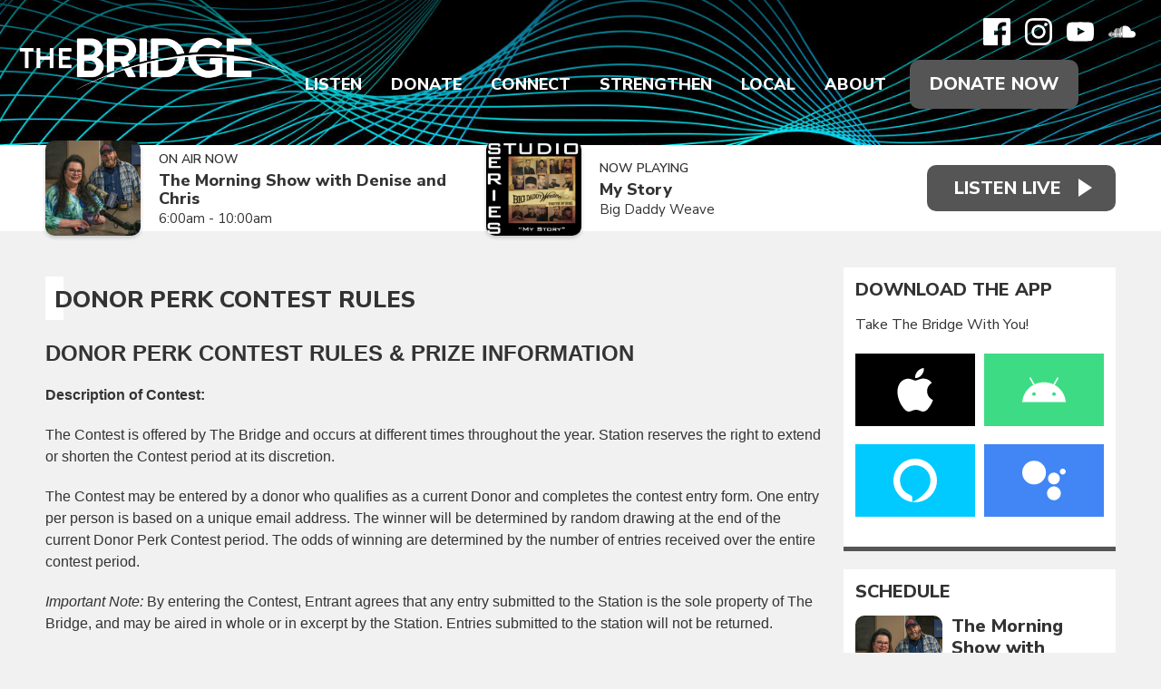

--- FILE ---
content_type: text/html; charset=UTF-8
request_url: https://www.wearethebridge.org/station/rules/donor-perk-contest-rules/
body_size: 15340
content:
<!DOCTYPE HTML>
<html lang="en">
<head>
    <meta http-equiv="Content-Type" content="text/html; charset=utf-8">
<title>Donor Perk Contest Rules - Christian Music Radio | Non-profit, Community-Supported serving Delaware, Maryland, Virginia, Southern New Jersey on 88.7 FM Harrington DE | 92.5 FM Pocomoke City MD | 105.5 FM Cape May Court House NJ | 89.3 FM Bridgeton NJ | 94.3 FM Ocean City MD</title>
<meta name="description" content="Local Christian Radio for Community in Delaware, Maryland, Virginia, Southern New Jersey on 88.7 FM, 92.5 FM, 105.5 FM, 89.3 FM and 94.3 FM">
<meta name="keywords" content="88.7,92.5,105.5,89.3,94.3,the bridge,christian music,christian radio,contemporary christian,local christian events,local christian concerts,delmarva,delaware,maryland,new jersey,pennsylvania,virginia,donor supported,non-profit,connecting,strengthening,encouraging,positive,family friendly">
<meta name="robots" content="noodp, noydir">

<!-- Facebook -->
<meta property="og:url" content="https://www.wearethebridge.org/station/rules/donor-perk-contest-rules/">
<meta property="og:title" content="Donor Perk Contest Rules">
<meta property="og:image:url" content="https://mmo.aiircdn.com/614/61f2ce4179591.jpg">
<meta property="og:image:width" content="2048">
<meta property="og:image:height" content="1072">
<meta property="og:image:type" content="image/jpeg">
<meta property="og:description" content="">
<meta property="og:site_name" content="The Bridge">
<meta property="og:type" content="article">
<meta property="fb:admins" content="ajacks01,motivesgirl1,billsammons,mark.dickey.79">
<meta property="fb:app_id" content="323385709871584">

<!-- X.com -->
<meta name="twitter:card" content="summary_large_image">
<meta name="twitter:title" content="Donor Perk Contest Rules">
<meta name="twitter:description" content="">
<meta name="twitter:site" content="@887thebridge">


<!-- Icons -->
<link rel="icon" href="https://mmo.aiircdn.com/614/61f2c8906c2af.png">
<link rel="apple-touch-icon" href="https://mmo.aiircdn.com/614/61f2c9bd00231.png">


<!-- Common CSS -->
<link type="text/css" href="https://c.aiircdn.com/fe/css/dist/afe-f98a36ef05.min.css" rel="stylesheet" media="screen">

<!-- Common JS -->
<script src="https://code.jquery.com/jquery-3.4.1.min.js"></script>
<script src="https://c.aiircdn.com/fe/js/dist/runtime.5b7a401a6565a36fd210.js"></script>
<script src="https://c.aiircdn.com/fe/js/dist/vendor.f6700a934cd0ca45fcf8.js"></script>
<script src="https://c.aiircdn.com/fe/js/dist/afe.10a5ff067c9b70ffe138.js"></script>

<script>
gm.properties = {"site_id":"1039","page_id":"407","page_path_no_tll":"\/station\/rules\/donor-perk-contest-rules\/","service_id":"4335"};
</script>

    <meta name="viewport" content="width=device-width, minimum-scale=1.0, initial-scale=1.0">
    <link rel="stylesheet" href="https://a.aiircdn.com/d/c/2497-msjhpmrf2yj5kh.css" />
    <script src="//ajax.googleapis.com/ajax/libs/webfont/1/webfont.js"></script>
    <script src="https://a.aiircdn.com/d/j/2498-wkn2pxyl6smhdo.js"></script>
        <link href="https://fonts.googleapis.com/css?family=Nunito+Sans:300,400,400i,600,800,900|Playfair+Display:600,600i,800,&display=swap" rel="stylesheet">
<!-- Bloomerang -->
<!-- <script src="https://api.bloomerang.co/v1/WebsiteVisit?ApiKey=pub_62b9c60e-6d1a-11e5-8073-027eadd70a57" type="text/javascript"></script>
<!-- End Bloomerang --> 

<meta name="facebook-domain-verification" content="2gkdgcfdym5bxep0ztleb97xy91gwr" />
<!-- We Are The Bridge Meta Pixel Code -->
<script>
  !function(f,b,e,v,n,t,s)
  {if(f.fbq)return;n=f.fbq=function(){n.callMethod?
  n.callMethod.apply(n,arguments):n.queue.push(arguments)};
  if(!f._fbq)f._fbq=n;n.push=n;n.loaded=!0;n.version='2.0';
  n.queue=[];t=b.createElement(e);t.async=!0;
  t.src=v;s=b.getElementsByTagName(e)[0];
  s.parentNode.insertBefore(t,s)}(window, document,'script',
  'https://connect.facebook.net/en_US/fbevents.js');
  fbq('init', '216039924400452');
  fbq('track', 'PageView');
</script>
<noscript><img height="1" width="1" style="display:none"
  src="https://www.facebook.com/tr?id=216039924400452&ev=PageView&noscript=1"
/></noscript>
<!-- End Meta Pixel Code -->
<!-- The Bridge Meta Pixel Code -->
<script>
!function(f,b,e,v,n,t,s)
{if(f.fbq)return;n=f.fbq=function(){n.callMethod?
n.callMethod.apply(n,arguments):n.queue.push(arguments)};
if(!f._fbq)f._fbq=n;n.push=n;n.loaded=!0;n.version='2.0';
n.queue=[];t=b.createElement(e);t.async=!0;
t.src=v;s=b.getElementsByTagName(e)[0];
s.parentNode.insertBefore(t,s)}(window, document,'script',
'https://connect.facebook.net/en_US/fbevents.js');
fbq('init', '164740499786768');
fbq('track', 'PageView');
</script>
<noscript><img height="1" width="1" style="display:none"
src="https://www.facebook.com/tr?id=164740499786768&ev=PageView&noscript=1"
/></noscript>
<!-- End Meta Pixel Code -->
<!-- Facebook Pixel Code -->
<script>
  !function(f,b,e,v,n,t,s)
  {if(f.fbq)return;n=f.fbq=function(){n.callMethod?
  n.callMethod.apply(n,arguments):n.queue.push(arguments)};
  if(!f._fbq)f._fbq=n;n.push=n;n.loaded=!0;n.version='2.0';
  n.queue=[];t=b.createElement(e);t.async=!0;
  t.src=v;s=b.getElementsByTagName(e)[0];
  s.parentNode.insertBefore(t,s)}(window, document,'script',
  'https://connect.facebook.net/en_US/fbevents.js');
  fbq('init', '1071913246258708');
  fbq('track', 'PageView');
</script>
<noscript><img height="1" width="1" style="display:none"
  src="https://www.facebook.com/tr?id=1071913246258708&ev=PageView&noscript=1"
/></noscript>
<!-- End Facebook Pixel Code -->
<!-- Propellant Media Pixel Code -->
<script>!function(s,a,e,v,n,t,z){if(s.saq)return;n=s.saq=function(){n.callMethod?n.callMethod.apply(n,arguments):n.queue.push(arguments)};if(!s._saq)s._saq=n;n.push=n;n.loaded=!0;n.version='1.0';n.queue=[];t=a.createElement(e);t.async=!0;t.src=v;z=a.getElementsByTagName(e)[0];z.parentNode.insertBefore(t,z)}(window,document,'script','https://tags.srv.stackadapt.com/events.js');saq('ts', 'Z9unAYfBbzpjzDdGN91r-g');</script>
<!-- End Propellant Media Pixel Code -->
<!-- AdStrategies Pixel Codes -->
<script src="https://tracker.pixeltracker.co/pixel.js"></script>
<script>
FLPIXEL.fire("9d145609-e882-41a5-b6ce-ddaffe812ce8", {
"category": "pagevisit",
"subcategory": "homepage",
});
</script>
<!-- End AdStrategies Pixel Codes -->
</head>
<body data-controller="ads">

<!-- Google tag (gtag.js) -->
<script async src="https://www.googletagmanager.com/gtag/js?id=G-TVSYDKX69R"></script>
<script>
  window.dataLayer = window.dataLayer || [];
  function gtag(){dataLayer.push(arguments);}
  gtag('js', new Date());

  gtag('config', 'G-TVSYDKX69R');
</script>

<!-- Global site tag (gtag.js) - Google Analytics -->
<script async src="https://www.googletagmanager.com/gtag/js?id=UA-27558331-1"></script>
<script>
  window.dataLayer = window.dataLayer || [];
  function gtag(){dataLayer.push(arguments);}
  gtag('js', new Date());

  gtag('config', 'UA-27558331-1');
</script>

<div class="c-site-wrapper">

    <header class="c-page-head c-page-head--pages">
        <div class="c-page-head__overlay"></div>
        <div class="c-page-head__top">

                            <a href="/"><img src="https://mmo.aiircdn.com/614/61f2f83e5e145.png" alt="The Bridge" class="c-logo" /></a>
            
            <div class="c-page-head__navsocial">
                <div class="c-social">
                    <ul class="o-list-inline c-social">
                        <li class="o-list-inline__item">
                            <a href="https://www.facebook.com/delmarva887thebridge/" target="_blank" class="c-social__item c-social__item--fb">
                                <svg viewBox="0 0 16 16" xmlns="http://www.w3.org/2000/svg" fill-rule="evenodd" clip-rule="evenodd" stroke-linejoin="round" stroke-miterlimit="1.414"><path d="M15.117 0H.883C.395 0 0 .395 0 .883v14.234c0 .488.395.883.883.883h7.663V9.804H6.46V7.39h2.086V5.607c0-2.066 1.262-3.19 3.106-3.19.883 0 1.642.064 1.863.094v2.16h-1.28c-1 0-1.195.48-1.195 1.18v1.54h2.39l-.31 2.42h-2.08V16h4.077c.488 0 .883-.395.883-.883V.883C16 .395 15.605 0 15.117 0" fill-rule="nonzero"/></svg>
                                <span class="u-access">Facebook</span>
                            </a>
                        </li><!--
                         --><!--
                         --><li class="o-list-inline__item">
                            <a href="https://www.instagram.com/listentothebridge/" target="_blank" class="c-social__item c-social__item--inst">
                                <svg viewBox="0 0 16 16" xmlns="http://www.w3.org/2000/svg" fill-rule="evenodd" clip-rule="evenodd" stroke-linejoin="round" stroke-miterlimit="1.414"><path d="M8 0C5.827 0 5.555.01 4.702.048 3.85.088 3.27.222 2.76.42c-.526.204-.973.478-1.417.923-.445.444-.72.89-.923 1.417-.198.51-.333 1.09-.372 1.942C.008 5.555 0 5.827 0 8s.01 2.445.048 3.298c.04.852.174 1.433.372 1.942.204.526.478.973.923 1.417.444.445.89.72 1.417.923.51.198 1.09.333 1.942.372.853.04 1.125.048 3.298.048s2.445-.01 3.298-.048c.852-.04 1.433-.174 1.942-.372.526-.204.973-.478 1.417-.923.445-.444.72-.89.923-1.417.198-.51.333-1.09.372-1.942.04-.853.048-1.125.048-3.298s-.01-2.445-.048-3.298c-.04-.852-.174-1.433-.372-1.942-.204-.526-.478-.973-.923-1.417-.444-.445-.89-.72-1.417-.923-.51-.198-1.09-.333-1.942-.372C10.445.008 10.173 0 8 0zm0 1.44c2.136 0 2.39.01 3.233.048.78.036 1.203.166 1.485.276.374.145.64.318.92.598.28.28.453.546.598.92.11.282.24.705.276 1.485.038.844.047 1.097.047 3.233s-.01 2.39-.05 3.233c-.04.78-.17 1.203-.28 1.485-.15.374-.32.64-.6.92-.28.28-.55.453-.92.598-.28.11-.71.24-1.49.276-.85.038-1.1.047-3.24.047s-2.39-.01-3.24-.05c-.78-.04-1.21-.17-1.49-.28-.38-.15-.64-.32-.92-.6-.28-.28-.46-.55-.6-.92-.11-.28-.24-.71-.28-1.49-.03-.84-.04-1.1-.04-3.23s.01-2.39.04-3.24c.04-.78.17-1.21.28-1.49.14-.38.32-.64.6-.92.28-.28.54-.46.92-.6.28-.11.7-.24 1.48-.28.85-.03 1.1-.04 3.24-.04zm0 2.452c-2.27 0-4.108 1.84-4.108 4.108 0 2.27 1.84 4.108 4.108 4.108 2.27 0 4.108-1.84 4.108-4.108 0-2.27-1.84-4.108-4.108-4.108zm0 6.775c-1.473 0-2.667-1.194-2.667-2.667 0-1.473 1.194-2.667 2.667-2.667 1.473 0 2.667 1.194 2.667 2.667 0 1.473-1.194 2.667-2.667 2.667zm5.23-6.937c0 .53-.43.96-.96.96s-.96-.43-.96-.96.43-.96.96-.96.96.43.96.96z"/></svg>
                                <span class="u-access">Instagram</span>
                            </a>
                        </li><!--
                     --><li class="o-list-inline__item">
                            <a href="https://www.youtube.com/user/delmarva887thebridge/" target="_blank" class="c-social__item c-social__item--yt">
                                <svg viewBox="0 0 16 16" xmlns="http://www.w3.org/2000/svg" fill-rule="evenodd" clip-rule="evenodd" stroke-linejoin="round" stroke-miterlimit="1.414"><path d="M0 7.345c0-1.294.16-2.59.16-2.59s.156-1.1.636-1.587c.608-.637 1.408-.617 1.764-.684C3.84 2.36 8 2.324 8 2.324s3.362.004 5.6.166c.314.038.996.04 1.604.678.48.486.636 1.588.636 1.588S16 6.05 16 7.346v1.258c0 1.296-.16 2.59-.16 2.59s-.156 1.102-.636 1.588c-.608.638-1.29.64-1.604.678-2.238.162-5.6.166-5.6.166s-4.16-.037-5.44-.16c-.356-.067-1.156-.047-1.764-.684-.48-.487-.636-1.587-.636-1.587S0 9.9 0 8.605v-1.26zm6.348 2.73V5.58l4.323 2.255-4.32 2.24z"/></svg>
                                <span class="u-access">YouTube</span>
                            </a>
                        </li><!--
                     --><!--
                     --><!--
                     --><li class="o-list-inline__item">
                            <a href="https://soundcloud.com/887thebridge" target="_blank" class="c-social__item c-social__item--soundcloud">
                                <svg viewBox="0 0 16 16" xmlns="http://www.w3.org/2000/svg" fill-rule="evenodd" clip-rule="evenodd" stroke-linejoin="round" stroke-miterlimit="1.414"><path d="M.773 8.13c-.034 0-.062.03-.067.066L.55 9.633l.156 1.405c.005.038.033.065.067.065.033 0 .06-.027.066-.065l.17-1.405-.18-1.437c0-.038-.03-.066-.06-.066m-.6.552c-.04 0-.06.025-.07.062l-.11.89.11.872c0 .037.03.063.06.063s.06-.03.07-.07l.14-.88-.14-.89c0-.04-.03-.06-.06-.06m1.22-.82c-.04 0-.08.03-.08.07l-.14 1.71.15 1.64c0 .04.03.08.08.08.04 0 .07-.04.08-.08l.17-1.65-.17-1.7c-.01-.04-.04-.08-.08-.08m.63-.06c-.05 0-.09.04-.1.09L1.8 9.63l.14 1.697c.01.052.05.092.1.092s.09-.04.1-.1l.16-1.69-.16-1.75c0-.05-.04-.09-.09-.09m.75 3.56zm0-3.33c-.003-.06-.05-.1-.106-.1-.06 0-.106.04-.11.1L2.44 9.64l.133 1.71c0 .06.05.105.106.105.05 0 .1-.046.1-.106l.15-1.71-.15-1.63zm.54-1.14c-.067 0-.12.06-.12.12l-.14 2.64.124 1.71c0 .06.054.11.12.11.063 0 .116-.06.12-.12l.14-1.71-.14-2.65c-.005-.07-.058-.12-.12-.12m.64-.61c-.07 0-.13.06-.135.13l-.12 3.25.11 1.7c0 .08.06.14.13.14s.13-.06.14-.14l.13-1.7-.13-3.24c-.01-.08-.07-.14-.14-.14m.66-.3c-.08 0-.14.06-.15.14l-.11 3.52.11 1.68c.01.08.07.15.15.15.08 0 .15-.07.15-.15l.13-1.68-.13-3.52c0-.08-.07-.15-.15-.15m.83.03c0-.09-.07-.16-.16-.16-.08 0-.16.07-.16.16l-.1 3.63.1 1.67c.01.09.08.16.17.16.09 0 .16-.07.16-.16l.11-1.67-.11-3.64zm0 5.3zm.5-5.39c-.09 0-.17.08-.17.17l-.1 3.55.1 1.65c0 .1.08.17.17.17.09 0 .17-.08.17-.18l.1-1.65-.11-3.54c0-.1-.08-.18-.18-.18m.67.11c-.11 0-.19.09-.19.19L6.33 9.6l.09 1.65c0 .1.08.185.19.185.1 0 .18-.08.19-.19l.08-1.63-.09-3.41c-.008-.11-.09-.19-.19-.19m.79-.63c-.03-.02-.07-.03-.11-.03-.04 0-.08.01-.11.03-.06.036-.1.1-.1.17v.04L7 9.63l.077 1.634v.005c.005.04.02.09.05.12.038.04.094.07.156.07.054 0 .105-.03.14-.06.038-.04.06-.09.06-.15l.01-.16.078-1.47-.09-4.06c0-.07-.04-.13-.09-.16m.09 5.87zm.58-6.25c-.03-.03-.06-.04-.1-.04-.05 0-.1.01-.14.04-.05.04-.08.1-.08.16v.02l-.09 4.41.05.81.04.79c0 .11.1.21.22.21s.22-.1.22-.22l.1-1.61-.1-4.428c0-.08-.05-.147-.11-.185m5.96 2.52c-.27 0-.53.057-.76.155-.16-1.77-1.64-3.16-3.46-3.16-.44 0-.87.09-1.26.24-.15.06-.18.12-.19.24v6.25c.01.12.1.22.22.23h5.46c1.08.01 1.96-.86 1.96-1.95s-.88-1.97-1.96-1.97" fill-rule="nonzero"/></svg>
                                <span class="u-access">Soundcloud</span>
                            </a>
                        </li>                    </ul>
                </div>
                <div class="c-nav-primary-wrapper js-nav-primary-wrapper">
                    <nav class="c-nav-primary js-nav-primary has-donate">
                        <h2 class="hide"><a href="/">Navigation</a></h2>
                        <ul class="global-nav-top"><li class="nav--streaming "><div><a href="/streaming/" target="_blank">
                    Listen
                </a></div><ul><li><a href="/streaming/recently-played-songs/">
                                Recently Played
                            </a></li><li><a href="https://www.wearethebridge.org/streaming/podcasts/bridge-moments/">
                                Bridge Moments
                            </a></li><li><a href="/streaming/podcasts-network/">
                                Podcasts
                            </a></li><li><a href="/station/take-the-bridge-with-you/">
                                Mobile App
                            </a></li><li><a href="/station/amazon-alexa/">
                                Alexa Devices
                            </a></li><li><a href="/station/google-chromecast/">
                                Google Devices
                            </a></li><li><a href="/station/how-to-listen/">
                                How To Listen
                            </a></li></ul></li><li class="nav--make-a-gift "><div><a href="/make-a-gift/">
                    Donate
                </a></div><ul><li><a href="https://cupsmission.com/fundraisers/the-bridge/" target="_blank">
                                Dominican Republic
                            </a></li><li><a href="/make-a-gift/bridge-builder/">
                                Bridge Builder
                            </a></li><li><a href="/make-a-gift/business-sponsor/">
                                Business Sponsor
                            </a></li><li><a href="https://887thebridge.careasy.org/home" target="_blank">
                                Your Vehicle
                            </a></li><li><a href="https://887thebridge.careasy.org/property-donation" target="_blank">
                                Your Property
                            </a></li><li><a href="/make-a-gift/update/">
                                Update Account
                            </a></li></ul></li><li class="nav--connect "><div><a href="/connect/">
                    Connect
                </a></div><ul><li><a href="/connect/breaks/">
                                Bridge Breaks
                            </a></li><li><a href="/connect/musiccrew/">
                                Join Bridge Music Crew
                            </a></li><li><a href="/connect/">
                                Join the Volunteer Crew
                            </a></li><li><a href="/djs-big-backyard/welcome/">
                                DJ&#039;s Big Backyard
                            </a></li><li><a href="https://store.wearethebridge.org" target="_blank">
                                Bridge Store
                            </a></li></ul></li><li class="nav--strengthen "><div><a href="/blogs/word-of-hope/">
                    Strengthen
                </a></div><ul><li><a href="/jesus/">
                                Connect to Jesus
                            </a></li><li><a href="https://app.godlistens.com/community/thebridge/prayer-wall" target="_blank">
                                PrayerWorks
                            </a></li><li><a href="/strengthen/the-bible-recap/">
                                The Bible Recap
                            </a></li><li><a href="https://www.wearethebridge.org/blogs/devotions-with-denise/">
                                Devotions with Denise
                            </a></li><li><a href="/blogs/dominican-republic/">
                                Dominican Republic
                            </a></li><li><a href="/blogs/hands-and-feet/">
                                Hands and Feet
                            </a></li></ul></li><li class="nav--local "><div><a href="/local/calendar/">
                    Local
                </a></div><ul><li><a href="/local/calendar/">
                                Calendar
                            </a></li><li><a href="/local/calendar/category/concerts/">
                                Concerts
                            </a></li><li><a href="/local/calendar/category/events/">
                                Events
                            </a></li><li><a href="/local/church-directory/">
                                Churches
                            </a></li><li><a href="/local/bridging-the-gap/">
                                Bridging The Gap
                            </a></li><li><a href="/directory/">
                                Sponsors
                            </a></li><li><a href="/local/weather/">
                                Weather
                            </a></li></ul></li><li class="nav--about "><div><a href="/station/our-purpose/">
                    About
                </a></div><ul><li><a href="/on-air-schedule/">
                                On-Air Schedule
                            </a></li><li><a href="/station/on-air-staff/">
                                On-Air Staff
                            </a></li><li><a href="/station/office-staff/">
                                Office Staff
                            </a></li><li><a href="/station/board-of-directors/">
                                Board of Directors
                            </a></li><li><a href="/station/our-purpose/">
                                Our Purpose
                            </a></li><li><a href="/station/our-beliefs/">
                                Our Beliefs
                            </a></li><li><a href="/photos/">
                                Photo Albums
                            </a></li><li><a href="/station/job-openings/">
                                Job Openings
                            </a></li><li><a href="/about/contact-us/">
                                Contact Us
                            </a></li></ul></li></ul>
                        <a href="/make-a-gift" class="c-btn c-btn--primary-fill c-btn--donate">Donate Now</a>                    </nav>
                </div>
                <button class="c-nav-toggle  js-toggle-navigation" type="button">
                    <div class="c-nav-icon">
                        <i class="c-nav-toggle__line"></i><i class="c-nav-toggle__line"></i><i class="c-nav-toggle__line"></i>
                    </div>
                    <span class="c-nav-toggle__title">Menu</span>
                </button>

            </div>
        </div>
    </header>

    <section class="c-output-background">
        <div class="o-wrapper">
            <div class="c-output__flexwrapper">
                <div class="c-output__songs c-output__songs--pages">
                                            <div class="c-output">
                            <div class="c-output__img">
                                <img src="https://mmo.aiircdn.com/614/68a87f86ea9cd.jpg" />
                            </div>
                            <div class="c-output__info">
                                <span class="c-output__heading">On Air Now</span>
                                <a href="/morning-show/denise-and-chris/" class="c-output__title">The Morning Show with Denise and Chris</a>
                                <span class="c-output__subtitle"> 6:00am - 10:00am</span>
                            </div>
                        </div>
                                                                                        <div class="c-output">
                            <div class="c-output__img">
                                <img src="https://is1-ssl.mzstatic.com/image/thumb/Music71/v4/19/b9/d8/19b9d828-9e76-d567-050d-87f53ffd5139/source/600x600bb.jpg" class="c-output__img" />
                            </div>
                            <div class="c-output__info">
                                <span class="c-output__heading">Now Playing</span>
                                <span class="c-output__title">My Story</span>
                                                                    <a href="/artist/big-daddy-weave/" class="c-output__subtitle">Big Daddy Weave</a>
                                                            </div>
                        </div>
                                    </div>
                <div class="c-listen-live-wrapper">
                                                                        <a class="c-listen-live"
                               href="/streaming/"
                               target="_blank"
                               data-popup-size="">
                                <span class="c-listen-live__text">Listen Live</span>
                            </a>
                                                                                </div>
            </div>
        </div>
    </section>

    <div class="o-wrapper js-takeover-wrap"></div>

    <div class="c-ad c-leaderboard js-spacing-on-load"><div class="gm-adpos" 
     data-ads-target="pos" 
     data-pos-id="8103" 
     id="ad-pos-8103"
 ></div></div>

    <main class="c-page-main c-page-main--pages">

        <div class="o-wrapper">

            
            
            <div class="dv-grid">
                <div class="dv-grid__item dv-grid__item--flex-300">
                    <h1 class="o-headline">Donor Perk Contest Rules</h1>
                    <div class="s-page">
                        <h2><strong><span style="font-family: arial, helvetica, sans-serif;">DONOR PERK CONTEST RULES &amp; PRIZE INFORMATION</span></strong></h2>

<p><strong><span style="font-family: arial, helvetica, sans-serif;">Description of Contest:</span></strong></p>

<p><span style="font-family: arial, helvetica, sans-serif;">The Contest is offered by The Bridge and occurs at different times throughout the year. Station reserves the right to extend or shorten the Contest period at its discretion.</span></p>

<p><span style="font-family: arial, helvetica, sans-serif;">The Contest may be entered by a donor who qualifies as a current Donor and completes the contest entry form. One entry per person is based on a unique email address. The winner will be determined by random drawing at the end of the current Donor Perk Contest period. The odds of winning are determined by the number of entries received over the entire contest period.</span></p>

<p><span style="font-family: arial, helvetica, sans-serif;"><em>Important Note: </em>By entering the Contest, Entrant agrees that any entry submitted to the Station is the sole property of The Bridge, and may be aired in whole or in excerpt by the Station. Entries submitted to the station will not be returned.</span></p>

<p><span style="font-family: arial, helvetica, sans-serif;">All prize winners must accept the Official Contest Rules and meet the contest eligibility requirements set forth herein.</span></p>

<p>&nbsp;</p>

<p><strong><span style="font-family: arial, helvetica, sans-serif;">THE STATION:</span></strong><br />
Bridge of Hope Inc. broadcasting as The Bridge (WKNZ/WNKZ/WNJH/WNJB/W235DD), hereinafter referred to as &quot;the Station&quot; may be reached at PO Box 680, Milford, DE 19963 or by phone at 855-887-8870.</p>

<p><strong><span style="font-family: arial, helvetica, sans-serif;">HOW TO ENTER:</span></strong><br />
The Station <span style="font-family: arial, helvetica, sans-serif;">will instruct participants to complete an entry form available on the Station website</span>. <span style="font-family: arial, helvetica, sans-serif;">One winner will be drawn for the prize from among all the entries received during the contest period.</span></p>

<p><strong><span style="font-family: arial, helvetica, sans-serif;">THE PRIZE:</span></strong><br />
One winner will receive THE PRIZE as described on the specific contest details page.</p>

<p><strong><span style="font-family: arial, helvetica, sans-serif;">RESTRICTIONS AND LIMITATION OF LIABILITY:</span></strong><br />
<span style="font-family: arial, helvetica, sans-serif;">Participants are limited to the maximum number (1) of possible entries available during the contest period. Only valid form submissions will be counted as valid contest entries. One winner per household only. Void where prohibited by law. Listeners may only win or qualify to win once every thirty (30) days. The Station reserves the right to extend the thirty (30) day rule to the length of any specific contest. The Station reserves the right to cancel, terminate or modify the contest if it is not capable of completion as planned for any reason, including, but not limited to, infection by computer virus, bugs, tampering, unauthorized intervention or technical failures of any kind. The decision of the Station is final. All federal, state and local laws and regulations apply. The Station, their subsidiaries and affiliates, their officers, directors, agents, insurers, and employees, and their advertising and promotional agencies and sponsors assume no responsibility or liability whatsoever for damages, loss or injury resulting from participating in any contest or acceptance or use of any prize. In consideration of participation in a contest, and for other good and valuable consideration, the receipt and sufficiency of which are hereby acknowledged, the Entrant, on Entrant&rsquo;s behalf, and on behalf of Entrant&rsquo;s heirs, successors or assigns, administrators and personal representatives, does hereby COVENANT NOT TO SUE, FULLY RELEASE AND FOREVER DISCHARGE (i) Independent Stations, (ii) The Station, and each of their respective direct and indirect subsidiaries, affiliates, partners and related entities, (iii) each of their respective directors, officers, employees, agents, insurers, attorneys, and representatives, and (iv) each predecessor, successor, and assign thereof, from and against any and all actions, charges, claims, losses, costs, damages, expenses (including attorneys&rsquo; fees and expenses) and liabilities of any kind or character, whether known or unknown, in connection with, arising out of or in any way related to Entrant&rsquo;s participation in any contest.</span></p>

<p><span style="font-family: arial, helvetica, sans-serif;">a. Telephone Entries. If a contest accepts telephone entries, the Station and sponsors are not responsible for the inability of caller to complete the call during the call-in portion of the contest whether due to telephone equipment malfunctions; disconnections; busy lines; faulty, mistranscribed, misdirected, or misdialed telephone communications; or other circumstances. Only calls to the designated telephone number will be eligible to win.</span></p>

<p><span style="font-family: arial, helvetica, sans-serif;">b. Fax and Mail Entries. If a contest accepts fax or mail entries (postal or electronic), the Station and its sponsors are not responsible for the late, misdirected, lost, misplaced, illegible, mutilated or postage-due entries for any reason, including electronic or computer malfunctions that may affect the delivery or content of the entry, nor are they liable for any injury or damage to entrant&rsquo;s or any other person&rsquo;s computer or hardware related to or resulting from participating in or downloading any information necessary to participate in the contest.</span></p>

<p><span style="font-family: arial, helvetica, sans-serif;">c. Web Site Entries. In the event a contest accepts website entries, participants must accurately complete all required fields or entry will be deemed invalid. The Station and its sponsors shall have no liability for any malfunction of the Internet, the Station websites or any other computer-related processor system. The Station is not responsible for any prize offered or any aspect of any contest appearing on an advertiser&rsquo;s web banner or hyperlink located on the Station websites.</span></p>

<p><span style="font-family: arial, helvetica, sans-serif;">d. Text Message Entries. In the event a contest accepts text message entries, participants must accurately complete all required content submitted via text message or entry will be deemed invalid. The Station and its sponsors shall have no liability for any malfunction of the Internet, the Station chosen texting platform, or any other text message-related processor system.</span></p>

<p><strong><span style="font-family: arial, helvetica, sans-serif;">PRIZES:</span></strong><br />
<span style="font-family: arial, helvetica, sans-serif;">Prizes are specified within individual contest text. Prizes are limited to Prize Sheets only and may not be exchanged or substituted at any time. Prizes are non-transferable and non-exchangeable. No substitution or cash equivalent will be made. The Station reserves the right to substitute a prize of equal or greater value if the awarded prize in unavailable for any reason. If tickets to a performance are awarded as a prize, the Station is not responsible for any cancellation or rescheduling of the performance for any reason and has no obligation to reimburse, refund or otherwise substitute the tickets for another prize should the performance not be rescheduled or vouchers not issued. Furthermore the Station is not responsible for cancellations or delays in travel accommodations and has no obligation to reimburse, refund or otherwise substitute any tickets awarded as a part of a travel prize due to such cancellations or delays.</span></p>

<p><strong><span style="font-family: arial, helvetica, sans-serif;">HOW TO CLAIM PRIZE:</span></strong><br />
<span style="font-family: arial, helvetica, sans-serif;">Winners will be selected as described in the specific rules of each contest. Winners agree to appear at the Station to claim the prize, unless alternate arrangements are acceptable to the the Station promotions department. The Station address is 1977 Bay Road, Milford, DE 19963, and prizes may only be claimed between the hours of 8:00 a.m. and 5:00 p.m. EST Monday &ndash; Friday. In the event that a prize is mailed to the winner, pursuant to winner&rsquo;s prior written consent, winner assumes the risk of the prize&rsquo;s safe arrival. Winners must provide proof of age, photo identification and a valid taxpayer identification number or social security number before any prize will be awarded. The only accepted types of photo identification are government issued photo identifications, including a valid driver&rsquo;s license or United States passport. The Station reserves the right to deny awarding the prize if the winner fails to provide satisfactory identification, as determined in the Station sole discretion. In addition, winners agree to execute an affidavit of eligibility, indemnification and release of liability before any prize is awarded. If the prize is travel tickets, travel partners, if any, must meet age eligibility requirements and must also execute an affidavit of eligibility, indemnification and release of liability prior to awarding the prize. Failure to execute any of these documents or comply with any of the terms will result in forfeiture of the prize. Winners have thirty (30) days from the date their name is first announced on the air, or by other disclosed mode of public dissemination, to claim and pick up their prize. Failure to claim and pick up prize within this time for any reason will result in forfeiture of the prizes. The Station reserves the right, in its sole discretion, to award unclaimed prizes to alternate contestants or not to award the unclaimed prizes. All federal, state and local laws and regulations apply. All federal, state and local taxes (including any sales taxes) are the sole responsibility of the winner. Prior to the delivery of any prize, the Station reserves the right to collect from the winner any taxes it deems appropriate. Any person winning over $600 in prizes during any one year period could receive an IRS form 1099 at the end of the calendar year, and a copy of such form will be filed with the IRS. Any additional costs relating to the prizes, and incurred as a result of accepting the prizes, is the sole responsibility of the winner.</span></p>

<p><strong><span style="font-family: arial, helvetica, sans-serif;">DISQUALIFICATION AND PENALTIES:</span></strong><br />
<span style="font-family: arial, helvetica, sans-serif;">All participants agree to be bound by these rules. The Station, in its sole discretion, further reserves the right to disqualify any person for (i) violating any of these rules, (ii) tampering with the entry process or the operation of the Station websites, (iii) gaining an unfair advantage in participating in the contest, (iv) obtaining winner status using fraudulent means, or (v) engaging in otherwise unsportsmanlike, disruptive, annoying, harassing, or threatening behavior. Furthermore, any resale or auction or attempt to resell or auction of the Station complimentary prizes, if any, will result in disqualification for all future the Station contests. ANY ATTEMPT BY A CONTESTANT OR ANY OTHER INDIVIDUAL TO DELIBERATELY CIRCUMVENT, DISRUPT OR DAMAGE ORDINARY AND NORMAL OPERATION OF THIS CONTEST, TELEPHONE SYSTEMS OR WEBSITE, OR UNDERMINE THE LEGITIMATE OPERATION OF THE CONTEST IS A VIOLATION OF CRIMINAL AND CIVIL LAWS. SHOULD SUCH AN ATTEMPT BE MADE, THE STATION RESERVES THE RIGHT TO SEEK DAMAGES FROM ANY SUCH PARTICIPANT TO THE FULLEST EXTENT PERMITTED BY LAW.</span></p>

<p><strong><span style="font-family: arial, helvetica, sans-serif;">PUBLICITY RELEASE:</span></strong><br />
<span style="font-family: arial, helvetica, sans-serif;">Unless prohibited by law, participation constitutes permission for the Station and contest sponsors, without any further obligation to the contest participant, to use participant&rsquo;s name, voice, biographical data and likeness for promotional purposes.</span></p>

<p><strong><span style="font-family: arial, helvetica, sans-serif;">ADDITIONAL TERMS AND CONDITIONS:</span></strong><br />
<span style="font-family: arial, helvetica, sans-serif;">These rules apply to all the Station-sponsored contests unless modified or superceded by rules written for a specific contest, or if inapplicable for such a promotion or contest. In the event any specific contest rule conflicts with any of the general rules provided above, the specific contest rules prevail. The Station reserves the right in its sole discretion to supplement or make changes to the rules of any contest at any time without notice. The Station reserves the right in its sole discretion to interpret the rules of any contest, and such interpretation shall be binding upon all participants the Station shall not be responsible for any administrative errors involved in the execution of any contest. Copies of the Official Rules for any contest may also be attained by sending a self-addressed stamped envelope with the identity of the contest inquiry to The Bridge, PO Box 680, Milford, DE 19963. For a list of contest winners, send a self-addressed, stamped envelope to The Bridge, PO Box 680, Milford, DE 19963. The odds of winning are dependent upon the number of entries.</span></p>
                    </div>
                </div><!--
                 --><div class="dv-grid__item dv-grid__item--fix-300">
                    <div class="c-sidebar">
                        <div class="c-ad c-mpu js-spacing-on-load"><div class="gm-adpos" 
     data-ads-target="pos" 
     data-pos-id="8104" 
     id="ad-pos-8104"
 ></div></div>
                        <div class="c-ad c-mpu js-spacing-on-load"><div class="gm-adpos" 
     data-ads-target="pos" 
     data-pos-id="8105" 
     id="ad-pos-8105"
 ></div></div>
                        <div class="o-content-block tb-app-store">
        <h2 class="o-headline">Download the App</h2>
        
    <div class="o-content-block__inner">

                <p>Take The Bridge With You!</p>
        
        <div class="tb-app-store__icons">
            <ul class="gm-sec" data-mode="2"  data-per-row="2" >
                
                                                       <li>
                        <a href="https://apps.apple.com/us/app/88-7-the-bridge/id611240974" target="_blank" class="gm-sec-social" style="--aiir-fw-social-bg:0,0,0;">
                            <svg class="gm-sec-social__icon" role="img" viewBox="0 0 24 24" xmlns="http://www.w3.org/2000/svg"><title>Available on the App Store</title><path fill="currentColor"  d="M12.152 6.896c-.948 0-2.415-1.078-3.96-1.04-2.04.027-3.91 1.183-4.961 3.014-2.117 3.675-.546 9.103 1.519 12.09 1.013 1.454 2.208 3.09 3.792 3.039 1.52-.065 2.09-.987 3.935-.987 1.831 0 2.35.987 3.96.948 1.637-.026 2.676-1.48 3.676-2.948 1.156-1.688 1.636-3.325 1.662-3.415-.039-.013-3.182-1.221-3.22-4.857-.026-3.04 2.48-4.494 2.597-4.559-1.429-2.09-3.623-2.324-4.39-2.376-2-.156-3.675 1.09-4.61 1.09zM15.53 3.83c.843-1.012 1.4-2.427 1.245-3.83-1.207.052-2.662.805-3.532 1.818-.78.896-1.454 2.338-1.273 3.714 1.338.104 2.715-.688 3.559-1.701"/></svg>
                        </a>
                    </li>
                                                            <li>
                        <a href="https://play.google.com/store/apps/details?id=com.radioserver.thebridge" class="gm-sec-social" style="--aiir-fw-social-bg:61,220,132;">
                    <svg class="gm-sec-social__icon" role="img" viewBox="0 0 24 24" xmlns="http://www.w3.org/2000/svg"><title>Available on Google Play</title><path fill="currentColor" d="M17.523 15.3414c-.5511 0-.9993-.4486-.9993-.9997s.4483-.9993.9993-.9993c.5511 0 .9993.4483.9993.9993.0001.5511-.4482.9997-.9993.9997m-11.046 0c-.5511 0-.9993-.4486-.9993-.9997s.4482-.9993.9993-.9993c.5511 0 .9993.4483.9993.9993 0 .5511-.4483.9997-.9993.9997m11.4045-6.02l1.9973-3.4592a.416.416 0 00-.1521-.5676.416.416 0 00-.5676.1521l-2.0223 3.503C15.5902 8.2439 13.8533 7.8508 12 7.8508s-3.5902.3931-5.1367 1.0989L4.841 5.4467a.4161.4161 0 00-.5677-.1521.4157.4157 0 00-.1521.5676l1.9973 3.4592C2.6889 11.1867.3432 14.6589 0 18.761h24c-.3435-4.1021-2.6892-7.5743-6.1185-9.4396"/></svg>
                </a>
                    </li>
                                                                                                    <li>
                        <a href="https://www.amazon.com/WKNZ-Radio-88-7-The-Bridge/dp/B075G3K31G/ref=sr_1_1?ie=UTF8&amp;qid=1505159899&amp;sr=8-1&amp;keywords=WKNZ+radio" target="_blank" class="gm-sec-social" style="--aiir-fw-social-bg:0,202,255;">
                            <svg class="gm-sec-social__icon" role="img" viewBox="0 0 24 24" xmlns="http://www.w3.org/2000/svg"><title>Just ask Amazon Alexa</title><path fill="currentColor" d="M12 0C5.37 0 0 5.37 0 12C0 18.09 4.53 23.11 10.4 23.9V21.5A1.59 1.59 0 0 0 9.32 19.97A8.41 8.41 0 0 1 3.6 11.8A8.37 8.37 0 0 1 12.09 3.6A8.4 8.4 0 0 1 20.4 12.31L20.39 12.38A8.68 8.68 0 0 1 20.36 12.76C20.36 12.83 20.35 12.9 20.34 12.96C20.34 13.04 20.33 13.12 20.32 13.19L20.3 13.29C19.27 20.07 10.45 23.87 10.4 23.9C10.92 23.97 11.46 24 12 24C18.63 24 24 18.63 24 12S18.63 0 12 0Z"/></svg>
                        </a>
                    </li>
                                                            <li>
                        <a href="https://play.google.com/store/apps/details?id=com.radioserver.thebridge" target="_blank" class="gm-sec-social" style="--aiir-fw-social-bg:66,133,244;">
                    <svg class="gm-sec-social__icon" role="img" viewBox="0 0 24 24" xmlns="http://www.w3.org/2000/svg"><title>Works with the Google Assistant</title><path fill="currentColor" d="M22.365 8.729c.9 0 1.635-.735 1.635-1.635s-.735-1.636-1.635-1.636-1.636.735-1.636 1.636.723 1.635 1.636 1.635m-4.907 5.452a3.27 3.27 0 1 0 0-6.542 3.27 3.27 0 0 0 0 6.542m0 8.722c2.105 0 3.816-1.711 3.816-3.829s-1.711-3.816-3.829-3.816a3.82 3.82 0 0 0-3.816 3.816 3.825 3.825 0 0 0 3.829 3.83M6.542 14.18a6.542 6.542 0 1 0 0-13.084 6.542 6.542 0 1 0 0 13.084"/></svg>
                </a>
                    </li>
                                                        
                
               
            </ul>
        </div>
    </div>
    
</div>    
<div class="o-content-block  tb-schedule" data-service-id="default">

    <h2 class="o-headline"><a href="/schedule/" class="o-headline__main">Schedule</a></h2>

    <div class="o-content-block__inner">
        <ul class="gm-sec" 
             data-grid-threshold="400"
                                     data-mode="0">
                        <li class="c-pod">
                                    <a href="/morning-show/denise-and-chris/" class="c-pod__link" tabindex="-1">
                        <img src="https://mmo.aiircdn.com/614/68a87f86ea9cd.jpg" alt="" class="c-pod__img" />
                    </a>
                                <div class="c-pod__content">
                                            <a href="/morning-show/denise-and-chris/" class="c-pod__link">
                            <strong class="c-pod__title">The Morning Show with Denise and Chris</strong>
                        </a>
                                        <p class="c-pod__description"><em class="c-pod__emphasis"> 6:00am - 10:00am</em> </p>
                                        <p class="c-pod__description">Weekdays from 6 AM - 10 AM</p>
                                    </div>
            </li>
                        <li class="c-pod">
                                    <a href="/station/staff/rodney-baylous/" class="c-pod__link" tabindex="-1">
                        <img src="https://mmo.aiircdn.com/614/61f4346565bc5.jpg" alt="" class="c-pod__img" />
                    </a>
                                <div class="c-pod__content">
                                            <a href="/station/staff/rodney-baylous/" class="c-pod__link">
                            <strong class="c-pod__title">The Midday Show with Rodney Baylous</strong>
                        </a>
                                        <p class="c-pod__description"><em class="c-pod__emphasis">10:00am -  3:00pm</em> </p>
                                        <p class="c-pod__description">Weekdays from 10 AM - 3 PM</p>
                                    </div>
            </li>
                        <li class="c-pod">
                                    <a href="/station/staff/mark-dickey/" class="c-pod__link" tabindex="-1">
                        <img src="https://mmo.aiircdn.com/614/655791594608f.jpg" alt="" class="c-pod__img" />
                    </a>
                                <div class="c-pod__content">
                                            <a href="/station/staff/mark-dickey/" class="c-pod__link">
                            <strong class="c-pod__title">The Afternoon Show with Mark Dickey</strong>
                        </a>
                                        <p class="c-pod__description"><em class="c-pod__emphasis"> 3:00pm -  7:00pm</em> </p>
                                        <p class="c-pod__description">Weekdays from 3 PM - 7 PM</p>
                                    </div>
            </li>
                        
        </ul>
    </div>

</div><div class="o-content-block  tb-social-accounts">
        <h2 class="o-headline">Follow The Bridge</h2>
        
    <div class="o-content-block__inner">
       <ul class="gm-sec" data-mode="2"  data-per-row="3" >
    		            <li>
                <a href="https://www.facebook.com/delmarva887thebridge/" target="_blank" class="gm-sec-social" style="--aiir-fw-social-bg:24,119,242;">
                    <svg class="gm-sec-social__icon" role="img" viewBox="0 0 24 24" xmlns="http://www.w3.org/2000/svg"><title>Facebook</title><path fill="currentColor" d="M24 12.073c0-6.627-5.373-12-12-12s-12 5.373-12 12c0 5.99 4.388 10.954 10.125 11.854v-8.385H7.078v-3.47h3.047V9.43c0-3.007 1.792-4.669 4.533-4.669 1.312 0 2.686.235 2.686.235v2.953H15.83c-1.491 0-1.956.925-1.956 1.874v2.25h3.328l-.532 3.47h-2.796v8.385C19.612 23.027 24 18.062 24 12.073z"/></svg>
                </a>
            </li>
    		    		    		    		            <li>
                <a href="https://www.instagram.com/listentothebridge/" target="_blank" class="gm-sec-social" style="--aiir-fw-social-bg:255,0,105;">
                    <svg class="gm-sec-social__icon" role="img" viewBox="0 0 24 24" xmlns="http://www.w3.org/2000/svg"><title>Instagram</title><path fill="currentColor" d="M12 0C8.74 0 8.333.015 7.053.072 5.775.132 4.905.333 4.14.63c-.789.306-1.459.717-2.126 1.384S.935 3.35.63 4.14C.333 4.905.131 5.775.072 7.053.012 8.333 0 8.74 0 12s.015 3.667.072 4.947c.06 1.277.261 2.148.558 2.913.306.788.717 1.459 1.384 2.126.667.666 1.336 1.079 2.126 1.384.766.296 1.636.499 2.913.558C8.333 23.988 8.74 24 12 24s3.667-.015 4.947-.072c1.277-.06 2.148-.262 2.913-.558.788-.306 1.459-.718 2.126-1.384.666-.667 1.079-1.335 1.384-2.126.296-.765.499-1.636.558-2.913.06-1.28.072-1.687.072-4.947s-.015-3.667-.072-4.947c-.06-1.277-.262-2.149-.558-2.913-.306-.789-.718-1.459-1.384-2.126C21.319 1.347 20.651.935 19.86.63c-.765-.297-1.636-.499-2.913-.558C15.667.012 15.26 0 12 0zm0 2.16c3.203 0 3.585.016 4.85.071 1.17.055 1.805.249 2.227.415.562.217.96.477 1.382.896.419.42.679.819.896 1.381.164.422.36 1.057.413 2.227.057 1.266.07 1.646.07 4.85s-.015 3.585-.074 4.85c-.061 1.17-.256 1.805-.421 2.227-.224.562-.479.96-.899 1.382-.419.419-.824.679-1.38.896-.42.164-1.065.36-2.235.413-1.274.057-1.649.07-4.859.07-3.211 0-3.586-.015-4.859-.074-1.171-.061-1.816-.256-2.236-.421-.569-.224-.96-.479-1.379-.899-.421-.419-.69-.824-.9-1.38-.165-.42-.359-1.065-.42-2.235-.045-1.26-.061-1.649-.061-4.844 0-3.196.016-3.586.061-4.861.061-1.17.255-1.814.42-2.234.21-.57.479-.96.9-1.381.419-.419.81-.689 1.379-.898.42-.166 1.051-.361 2.221-.421 1.275-.045 1.65-.06 4.859-.06l.045.03zm0 3.678c-3.405 0-6.162 2.76-6.162 6.162 0 3.405 2.76 6.162 6.162 6.162 3.405 0 6.162-2.76 6.162-6.162 0-3.405-2.76-6.162-6.162-6.162zM12 16c-2.21 0-4-1.79-4-4s1.79-4 4-4 4 1.79 4 4-1.79 4-4 4zm7.846-10.405c0 .795-.646 1.44-1.44 1.44-.795 0-1.44-.646-1.44-1.44 0-.794.646-1.439 1.44-1.439.793-.001 1.44.645 1.44 1.439z"/></svg>
                </a>
            </li>
    		    		    		    		            <li>
                <a href="https://www.youtube.com/user/delmarva887thebridge/videos" target="_blank" class="gm-sec-social" style="--aiir-fw-social-bg:255,0,0;">
                    <svg class="gm-sec-social__icon" role="img" viewBox="0 0 24 24" xmlns="http://www.w3.org/2000/svg"><title>YouTube</title><path fill="currentColor" d="M23.498 6.186a3.016 3.016 0 0 0-2.122-2.136C19.505 3.545 12 3.545 12 3.545s-7.505 0-9.377.505A3.017 3.017 0 0 0 .502 6.186C0 8.07 0 12 0 12s0 3.93.502 5.814a3.016 3.016 0 0 0 2.122 2.136c1.871.505 9.376.505 9.376.505s7.505 0 9.377-.505a3.015 3.015 0 0 0 2.122-2.136C24 15.93 24 12 24 12s0-3.93-.502-5.814zM9.545 15.568V8.432L15.818 12l-6.273 3.568z"/></svg>
                </a>
            </li>
    		    		    		    		        </ul>
    </div>
</div>
                    </div>
                </div>
            </div>

        </div>

    </main>

    <div class="c-ad c-leaderboard c-leaderboard--2 js-spacing-on-load"><div class="gm-adpos" 
     data-ads-target="pos" 
     data-pos-id="8106" 
     id="ad-pos-8106"
 ></div></div>

    <section class="c-bottom-ads"><div class="c-ad c-ad--rectangle js-spacing-on-load"><div class="gm-adpos" 
     data-ads-target="pos" 
     data-pos-id="8107" 
     id="ad-pos-8107"
 ></div></div><div class="c-ad c-ad--rectangle js-spacing-on-load"><div class="gm-adpos" 
     data-ads-target="pos" 
     data-pos-id="8108" 
     id="ad-pos-8108"
 ></div></div><div class="c-ad c-ad--rectangle js-spacing-on-load"><div class="gm-adpos" 
     data-ads-target="pos" 
     data-pos-id="8109" 
     id="ad-pos-8109"
 ></div></div><div class="c-ad c-ad--rectangle js-spacing-on-load"><div class="gm-adpos" 
     data-ads-target="pos" 
     data-pos-id="8110" 
     id="ad-pos-8110"
 ></div></div></section>


    <footer class="c-page-footer">
        <div class="o-wrapper">
            <div class="dv-grid">
                <div class="dv-grid__item dv-grid__item--flex-300">
                    <ul class="c-footer__list">
                        <span class="c-footer__title">Explore</span>
                        
    <li class="first  ">
        <a href="/streaming/" target="_blank">
            Listen
        </a>
    </li>


    <li class="  ">
        <a href="/make-a-gift/">
            Donate
        </a>
    </li>


    <li class="  ">
        <a href="/connect/">
            Connect
        </a>
    </li>


    <li class="  ">
        <a href="/blogs/word-of-hope/">
            Strengthen
        </a>
    </li>


    <li class="  ">
        <a href="/local/calendar/">
            Local
        </a>
    </li>


    <li class=" last ">
        <a href="/station/our-purpose/">
            About
        </a>
    </li>


                    </ul>
                                            <ul class="c-footer__list">
                            <span class="c-footer__title">More Links</span><li><a href="/local/calendar/" >Events</a></li><li><a href="/on-air-schedule/" >On-Air Schedule</a></li><li><a href="/blogs/pressrelease/" >Press Releases</a></li><li><a href="/station/rules/the-bridge-contest-rules/" >Contest Rules</a></li><li><a href="/station/privacy-policy/" >Privacy Policy</a></li><li><a href="/station/eeo-report/" >EEO Report</a></li><li><a href="/station/fcc-publicfile/" >Public Files</a></li><li><a href="/station/fcc-applications/" >FCC Applications</a></li></ul>
                                    </div><!--
                 --><div class="dv-grid__item dv-grid__item--fix-300">
                    <div class="c-footer__aside">
                                                    <img class="c-logo c-logo--footer" src="https://mmo.aiircdn.com/614/61f2f83e5e145.png" alt="The Bridge" />
                                                <div class="c-search">
                            <h2 class="u-access">Search</h2>
                            <form class="c-search__form" action="/searchresults/" method="get">
                                <div>
                                    <label class="access">Search</label>
                                    <input class="c-search__input js-search__input" type="text" name="q" placeholder="Search...">
                                </div>
                                <button class="c-search__submit" type="submit">
                                    <svg viewBox="0 0 20 20" xmlns="http://www.w3.org/2000/svg">
                                        <path d="M.304 18.217l4.93-4.95a7.884 7.884 0 01-1.962-5.192C3.272 3.623 7.024 0 11.636 0 16.248 0 20 3.623 20 8.075c0 4.452-3.752 8.075-8.364 8.075a8.48 8.48 0 01-4.792-1.461l-4.967 4.988A1.102 1.102 0 011.09 20c-.283 0-.552-.104-.756-.294a1.029 1.029 0 01-.03-1.49zm11.332-16.11c-3.409 0-6.182 2.677-6.182 5.968s2.773 5.968 6.182 5.968c3.409 0 6.182-2.677 6.182-5.968s-2.773-5.968-6.182-5.968z" fill="#FFF" fill-rule="nonzero"/>
                                    </svg>
                                </button>
                            </form>
                        </div>
                        
                                                <p class="c-copyright">
                            &copy; Copyright 2026 Copyright 2010-2024 The Bridge of Hope, Inc. - Registered 501(c)(3). EIN: 47-2122026. Powered by <a href="https://aiir.com" target="_blank" title="Aiir radio website CMS">Aiir</a>.
                        </p>
                    </div>
                </div>
            </div>
        </div>
    </footer>

</div>

<a href="/_hp/" rel="nofollow" style="display: none" aria-hidden="true">On Air</a>
</body>
</html>


--- FILE ---
content_type: text/css
request_url: https://tags.srv.stackadapt.com/sa.css
body_size: -11
content:
:root {
    --sa-uid: '0-5e9c81cd-ab26-5e89-4572-ba6b09751fda';
}

--- FILE ---
content_type: application/javascript
request_url: https://tracker.pixeltracker.co/pixel.js
body_size: 4446
content:
"use strict"
window["FLPIXEL"] = (function () {
  var IPV4_PIXEL_CONNECTOR_URL = "https://ipv4-pixelconnector.pixeltracker.co";
  var IPV6_PIXEL_CONNECTOR_URL = "https://ipv6-pixelconnector.pixeltracker.co";
  var DUAL_PIXEL_CONNECTOR_URL = "https://dual-pixelconnector.pixeltracker.co";
  var TRACKER_URL = "https://tracker.pixeltracker.co";

  var LOG_URL = TRACKER_URL + "/log.php";

  var verboseMode = false;
  var advertiser_map = {};
  var gtagSleepMillis = undefined;
  var skipGAEventsCall = false;

  var consoleLog = function (message) {
    if (!verboseMode) {
      return;
    }
    var d = new Date();
    console.log(d.toString() + message);
  }

  var makeRequest = function (url, method, data, successCallback, failCallback) {
    method = method || "GET";
    data = data || null;
    successCallback = successCallback || function(){};
    failCallback = failCallback || function(){};

    consoleLog("Executing " + method + " " + url + (data ? " [data = " + data + "]" : ""));
    try {
      var xhr = window.XMLHttpRequest ? new XMLHttpRequest() : new ActiveXObject("Microsoft.XMLHTTP");
      (xhr.onreadystatechange = function () {
        4 === xhr.readyState &&
        (200 === xhr.status ? successCallback(xhr.response) : failCallback(xhr.status));
      }),
          (xhr.ontimeout = function () {
            failCallback("timeout");
          }),
          xhr.open(method, url, true);
      xhr.timeout = 5000;
      xhr.send(data);
    } catch (errors) {
      failCallback(errors);
    }
  }

  var appendPixel = function (url) {
    try {
      var body = document.getElementsByTagName("body")[0];
      var pixelstyle =
        "position:absolute;overflow:hidden;clip:rect(0 0 0 0);height:1px;width:1px;margin:-1px;padding:0;border:0;";
      var pixel = document.createElement("img");

      pixel.src = url;
      pixel.width = "1";
      pixel.height = "1";
      pixel.style = pixelstyle;
      body.appendChild(pixel);
    } catch (e) {
      consoleLog(e);
    }
  }

  var appendPiggybackPixels = function (piggyback_pixels) {
    piggyback_pixels.map(function (pixel) {
      consoleLog("Adding [" + pixel + "] pixel...");
      appendPixel(pixel);
    });
  }

  var appendAdvertiserFile = function (external_file) {
    try {
       if (external_file !== "") {
         var script = document.createElement("script");
         script.src = TRACKER_URL + "/scripts/" + external_file;
         var head = document.getElementsByTagName("head")[0];
         head.appendChild(script);
       }
    } catch (e) {
      consoleLog(e);
    }
  }

  var encodeQueryData = function (data) {
    var ret = [];
    for (var d in data)
      ret.push(encodeURIComponent(d) + "=" + encodeURIComponent(data[d]));
    return ret.join("&");
  }

  var logging = function (data, errors) {
    data = data || '';
    var d = new Date();
    var months = ['Jan', 'Feb', 'Mar', 'Apr', 'May', 'Jun', 'Jul', 'Aug', 'Sep', 'Oct', 'Nov', 'Dec'];

    var hr = d.getHours();
    var min = d.getMinutes();
    var sec = d.getSeconds();
    var date = d.getDate();
    var month = months[d.getMonth()];
    var year = d.getFullYear();
    if (min < 10) {
      min = '0' + min;
    }
    if (sec < 10) {
      sec = '0' + sec;
    }

    var dateFormat = '[' + date + '-' + month + '-' + year + ' ' + hr + ':' + min + ':' + sec + ' UTC]';
    var strFormat = dateFormat + ' ' + data + ' | ' + errors + '\n';

    consoleLog(strFormat);
  }

  function getCookie(cName) {
    try {
      var cookieName = cName + "=";
      var decodedCookie = decodeURIComponent(document.cookie);
      var ca = decodedCookie.split(';');
      for (var i = 0; i < ca.length; i++) {
        var c = ca[i];
        while (c.charAt(0) === ' ') {
          c = c.substring(1);
        }
        if (c.indexOf(cookieName) === 0) {
          return c.substring(cookieName.length, c.length);
        }
      }
    } catch (e) {
      consoleLog(e);
    }
    return "";
  }

  function setCookie(cName, cValue, numDays) {
    try {
      if (!cName || cName.length == 0) {
        return;
      }
      cValue = cValue || "";

      var expires = '';
      if (numDays) {
        var d = new Date();
        d.setTime(d.getTime() + (numDays * 24 * 60 * 60 * 1000));
        expires = ";expires=" + d.toUTCString();
      }
      document.cookie = cName + "=" + encodeURIComponent(cValue) + expires;
    } catch (e) {
      consoleLog(e);
    }
  }

  function deleteCookie(cName) {
    document.cookie = cName + '=;expires=Thu, 01 Jan 1970 00:00:01 GMT;';
  }

  var fetchDocumentData = function() {
    var document_data = {};
    document_data.host = document.location.host;
    document_data.hostname = document.location.hostname;
    document_data.pathname = document.location.pathname;
    document_data.href = document.location.href;
    return document_data;
  }

  var fetchGAEventsData = function(gaData) {
    if (skipGAEventsCall) {
      return;
    }

    try {
      var cookieGAEventsArr = getCookie("ga_events");
      if (cookieGAEventsArr && cookieGAEventsArr.length > 0) {
        var cookieGAEventsObj = JSON.parse(cookieGAEventsArr);
        gaData.events = cookieGAEventsObj;
        gaData.ga_present = true;
        return true;
      }
    } catch (e) {
      consoleLog(e);
    }

    try {
      var gaEventsArray = [];
      var gaEvents = window.ga ? window.ga.getAll() : [];
      if (gaEvents.length > 0) {
        var fieldsToCapture = ['clientId', 'trackingId', 'name'];
        for (var ei = 0; ei < gaEvents.length; ei++) {
          var obj = {};
          for (var fi = 0; fi < fieldsToCapture.length; fi++) {
            var f = fieldsToCapture[fi];
            obj[f] = gaEvents[ei].get(f);
          }
          gaEventsArray.push(obj);
        }
      }
      var dataFound = gaEventsArray.length >= 1;
      if (dataFound) {
        consoleLog('GA events data found');
        gaData.events = gaEventsArray;
        gaData.ga_present = true;
        setCookie("ga_events", JSON.stringify(gaEventsArray));
      } else {
        deleteCookie("ga_events");
      }
      return dataFound;
    } catch (e) {
      consoleLog(e);
    }
    return false;
  }

  var getClientId = async function (measurementId) {
    try {
      if (typeof gtag !== 'function') {
      return undefined;
    }
      const clientIdPromise = new Promise((resolve) => {
        if (gtagSleepMillis) {
          consoleLog(`gtag.get('client_id'): Before sleep. Millis: ${gtagSleepMillis}`);
          setTimeout(() => {
            consoleLog(`gtag.get('client_id'): After sleep.`);
            gtag('get', measurementId, 'client_id', resolve);
          }, gtagSleepMillis);
        } else {
          gtag('get', measurementId, 'client_id', resolve);
        }

      });

      const timeoutPromise = new Promise((resolve, reject) => {
        setTimeout(resolve, gtag_call_timeout, 'timed-out');
      });

      const clientId = await Promise.race([clientIdPromise, timeoutPromise]);
      if(clientId == 'timed-out') {
        return undefined;
      }
    return clientId;
    } catch (e) {
      consoleLog(e);
      return undefined;
    }
  }

  var fetchGADLData = async function(gaData) {
    try {
      var cookieGADLArr = getCookie("ga_dl");
      if (cookieGADLArr && cookieGADLArr.length > 0) {
        var cookieGADLObj = JSON.parse(cookieGADLArr);
        gaData.dl = cookieGADLObj;
        gaData.ga_present = true;
        return true;
      }
    } catch (e) {
      consoleLog(e);
    }
    try {
      const gaDLObjectArray = [];
      let measurementId = '';
      if (window.dataLayer) {
        for (let i = 0; i < window.dataLayer.length; i++) {
          if (window.dataLayer[i][0] && window.dataLayer[i][0] === 'config') {
            measurementId = window.dataLayer[i][1];
            if (measurementId !== '') {
              const clientId = await getClientId(measurementId);
              if (clientId) {
                gaDLObjectArray.push({clientId, measurementId});
              }
            }
          }
        }
      }
      var dataFound = gaDLObjectArray.length >= 1;
      if (dataFound) {
        consoleLog('GA data layer data found');
        gaData.dl = gaDLObjectArray;
        gaData.ga_present = true;
        setCookie("ga_dl", JSON.stringify(gaDLObjectArray));
      } else {
        deleteCookie("ga_dl");
      }
      return dataFound;
    } catch (e) {
      consoleLog(e);
    }
    return false;
  };

  var fetchGTMData = async function(gaData) {
    try {
      var cookieGTMArr = getCookie("ga_gtm");
      if (cookieGTMArr && cookieGTMArr.length > 0) {
        var cookieGTMObj = JSON.parse(cookieGTMArr);
        gaData.gtm = cookieGTMObj;
        gaData.ga_present = true;
        return true;
      }
    } catch (e) {
      consoleLog(e);
    }

    try {
      const gtmObjectArray = [];
      let measurementId = '';
      if (window.google_tag_manager) {
        const keys = Object.keys(window.google_tag_manager);
        for (let i = 0; i < keys.length; i++) {
          if (keys[i].startsWith('G-')) {
            measurementId = keys[i];
            break;
          }
        }

        if (measurementId !== '') {
          const clientId = await getClientId(measurementId);
          if (clientId) {
            gtmObjectArray.push({clientId, measurementId});
          }
        }
      }

      var dataFound = gtmObjectArray.length >= 1;
      if (dataFound) {
        consoleLog('GTM data found');
        gaData.gtm = gtmObjectArray;
        gaData.ga_present = true;
        setCookie("ga_gtm", JSON.stringify(gtmObjectArray));
      } else {
        deleteCookie("ga_gtm");
      }
      return dataFound;
    } catch (e) {
      consoleLog(e);
    }
  };

  const firePixel = function(pixConnUrl, advertiser, data_object, eventTS, client_ga_data, event_uuid) {
    if (!advertiser) {
      consoleLog('Invalid advertiser');
      return;
    }

    if (advertiser.piggyback_pixels && advertiser.piggyback_pixels.length > 0) {
      consoleLog(`Adding piggyback [${  advertiser.piggyback_pixels.length  }] pixels...`);
      appendPiggybackPixels(advertiser.piggyback_pixels);
    } else {
      consoleLog('No piggyback pixels...');
    }

    if (advertiser.external_file !== '') {
      consoleLog("Appending external file [" + advertiser.external_file + "]...");
      appendAdvertiserFile(advertiser.external_file);
    } else {
      consoleLog('No external files to download...');
    }

    var document_data = fetchDocumentData();
    var post_data = {
      flip_pixel_id: advertiser.flip_id,
      advertiser: advertiser.name,
      timestamp: eventTS,
    };

    var isUniversal = advertiser.conversion_type === 'Universal';
    if (isUniversal) {
      if (!data_object) {
        data_object = {};
      }
      if (!data_object.category) {
        consoleLog("WARN: Universal Pixel fire: Category not specified. Pixel ID: " + advertiser.flip_id);
        if (!data_object.subcategory){
          consoleLog("WARN: Universal Pixel fire: Subcategory not specified. Pixel ID: " + advertiser.flip_id);
        }
      }
      else if (data_object.category !== 'checkout' && !data_object.subcategory){
        consoleLog("WARN: Universal Pixel fire: Subcategory not specified. Pixel ID: " + advertiser.flip_id);
      }
      post_data.event = data_object;
      post_data.event.client_ga_data = client_ga_data;
      post_data.event.document_data = document_data;
      post_data.event.event_uuid = event_uuid;
    } else {
      var isHomePage = advertiser.conversion_type === "HomepageConv";
      if (isHomePage) {
        data_object = null;
      } else if (!data_object) {
        data_object = {};
      }

      post_data.order_number = null;
      post_data.checkout_values = [];
      post_data.timestamp = eventTS;
      if (data_object) {
        post_data.order_number = data_object.orderNumber || null;
        post_data.checkout_values = data_object.amount ? [data_object.amount] : [];
      }
      post_data.event_uuid = event_uuid;
    }
    consoleLog("Firing pixel update request with [" + JSON.stringify(post_data) + "] data. Universal: " + isUniversal);
    makeRequest(pixConnUrl + "/update?s=" + "pixel.js", "POST", JSON.stringify(post_data),
        function () {
          consoleLog("Post to pixelconnector " + pixConnUrl + " successful...");
        },
        function (e) {
          logging('Advertiser "' + advertiser.flip_id + '" encounter an error: Could not post to pixelconnector ' + pixConnUrl, e);
        }
    );
  };

  const firePixelAsync = function (pixConnUrl, advertiser, data_object, eventTS, client_ga_data, event_uuid) {
    setTimeout(function() {
      firePixel(pixConnUrl, advertiser, data_object, eventTS, client_ga_data, event_uuid);
    }, 0);
  };

  const generateUUID = function() {
    if (window.crypto && typeof window.crypto.randomUUID === "function") {
      return window.crypto.randomUUID();
    }

    if (window.crypto && window.crypto.getRandomValues) {
      return 'xxxxxxxx-xxxx-4xxx-yxxx-xxxxxxxxxxxx'.replace(/[xy]/g, function(c) {
        const r = window.crypto.getRandomValues(new Uint8Array(1))[0] & 15;
        const v = c === 'x' ? r : (r & 0x3 | 0x8);
        return v.toString(16);
      });
    }

    return 'xxxxxxxx-xxxx-4xxx-yxxx-xxxxxxxxxxxx'.replace(/[xy]/g, function(c) {
      const r = Math.random() * 16 | 0;
      const v = c === 'x' ? r : (r & 0x3 | 0x8);
      return v.toString(16);
    });
  }

  var execute = function (pixelId, data_object, eventTS, client_ga_data) {
    if (!pixelId) {
      consoleLog("Missing Advertiser Pixel Id");
      return;
    }

    var flip_advertiser = advertiser_map[pixelId];
    if (!flip_advertiser) {
      var validate_url = DUAL_PIXEL_CONNECTOR_URL + "/validate" + "?id=" + pixelId;

      consoleLog("Validating [" + pixelId + "] pixel id...");
      makeRequest(validate_url, 'GET', null,
          function(valid_res) {
            consoleLog("Pixel validate response = " + valid_res);
            flip_advertiser = JSON.parse(valid_res);
            advertiser_map[pixelId] = flip_advertiser;
            var ipv6ok = flip_advertiser.conversion_type === 'Universal';
            const event_uuid = generateUUID();
            firePixelAsync(IPV4_PIXEL_CONNECTOR_URL, flip_advertiser,
                data_object, eventTS, client_ga_data, event_uuid);
            if (ipv6ok) {
              firePixelAsync(IPV6_PIXEL_CONNECTOR_URL, flip_advertiser,
                  data_object, eventTS, client_ga_data, event_uuid);
            }
          },
          function(e) {
            logging('Advertiser "' + pixelId + '" encountered an error: Unable to fetch the advertiser details.', e);
          }
      );
    } else {
      var ipv6ok = flip_advertiser.conversion_type === 'Universal';
      const event_uuid = generateUUID();
      firePixelAsync(IPV4_PIXEL_CONNECTOR_URL, flip_advertiser,
          data_object, eventTS, client_ga_data, event_uuid);
      if (ipv6ok) {
        firePixelAsync(IPV6_PIXEL_CONNECTOR_URL, flip_advertiser,
            data_object, eventTS, client_ga_data, event_uuid);
      }
    }
  };

  var obj = {};
  var num_tries = 20;
  var current_try = num_tries;
  var wait_for = 150;
  var gaData = {ga_present: false};
  var waitingGAEvents = [];
  var activity_detail = {};
  var loader = undefined;
  var gtag_call_timeout = 100;

  async function getGADataThenFireEvent() {
    current_try--;
    var theLoader = loader;
    var localWaitingGAEvents = waitingGAEvents;

    if (current_try < 1) {
      consoleLog("GA loader thread: last iter. Closing up");
      waitingGAEvents = undefined;
      loader = undefined;
      clearInterval(theLoader);
    }
    activity_detail.iteration = (num_tries - current_try);
    consoleLog(JSON.stringify(activity_detail));

    if (gaData.events === undefined) {
      fetchGAEventsData(gaData);
    }
    if (gaData.dl === undefined) {
      await fetchGADLData(gaData);
    }
    if (gaData.gtm === undefined) {
      await fetchGTMData(gaData);
    }
    consoleLog(`GA Data fetch attempted. Present: ${gaData.ga_present}`);

    if (current_try < 1 && gaData.ga_present === false) {
      var msg = "Problems encountered loading GA parameters. Timed out (" + (num_tries * wait_for) + "ms).";
      consoleLog(msg);
    }

    if (current_try < 1 || gaData.ga_present) {
      consoleLog('GA loader: Queue size: ' + localWaitingGAEvents.length + '. GA data present: ' + gaData.ga_present);
      while (localWaitingGAEvents.length >= 1) {
        var eventBundle = localWaitingGAEvents.pop();
        if (!eventBundle.data_object) {
          eventBundle.data_object = {};
        }
        eventBundle.data_object.ga = gaData;
        execute(eventBundle.pixelId, eventBundle.data_object, eventBundle.eventTS, eventBundle.client_ga_data);
      }
    }
  }

  obj.fireWithoutGA = function (pixelId, data_object) {
    try {
      const eventTS = new Date().getTime();
      execute(pixelId, data_object, eventTS);
    } catch (errors) {
      logging('Advertiser "' + pixelId + '" encountered an error: Unable to execute pixel.', errors);
    }
  };

  obj.fire = function (pixelId, data_object, client_ga_data) {
    try {
      var eventTS = new Date().getTime();
      if (waitingGAEvents === undefined) {
        consoleLog("With GA: Iterations done. Firing directly with available data");
        data_object.ga = gaData;
        execute(pixelId, data_object, eventTS, client_ga_data);
      }
      else if (gaData !== undefined && gaData.ga_present) {
        consoleLog("With GA: GA data present. Firing directly");
        data_object.ga = gaData;
        execute(pixelId, data_object, eventTS, client_ga_data);
      } else {
        consoleLog("With GA: Queuing for fire");
        var myWaitingGAEvents = waitingGAEvents;
        if (myWaitingGAEvents !== undefined) {
          myWaitingGAEvents.push({
            pixelId,
            data_object,
            eventTS,
            client_ga_data,
          });
        if (loader === undefined) {
          current_try = num_tries;
          loader = setInterval(getGADataThenFireEvent, wait_for);
        }
        } else {
          data_object.ga = gaData;
          execute(pixelId, data_object, eventTS, client_ga_data);
        }
      }
    } catch (errors) {
      logging('Advertiser "' + pixelId + '" encountered an error: Unable to execute pixel with GA.', errors);
    }
  };

  obj.setVerbose = function (verbose) {
    verboseMode = (verbose ? true : false);
  };

  obj.setGtagSleepTime = function(sleep_millis) {
    gtagSleepMillis = sleep_millis;
  }
  obj.skipGAEvents = function(skip) {
    skipGAEventsCall = skip;
  }

  return obj;
}());


--- FILE ---
content_type: application/javascript
request_url: https://a.aiircdn.com/d/j/2498-wkn2pxyl6smhdo.js
body_size: 1843
content:
eval(function(p,a,c,k,e,d){e=function(c){return(c<a?'':e(parseInt(c/a)))+((c=c%a)>35?String.fromCharCode(c+29):c.toString(36))};if(!''.replace(/^/,String)){while(c--){d[e(c)]=k[c]||e(c)}k=[function(e){return d[e]}];e=function(){return'\\w+'};c=1};while(c--){if(k[c]){p=p.replace(new RegExp('\\b'+e(c)+'\\b','g'),k[c])}}return p}('3 1C(){d 1B=("2A"1q 1r.1M);5(1B&&(1Q.1L.25().P>18)){$(\'.4-x-H-1U .c-x-H > r > D\').6(\'m\',3(e){5($(2).12(\'k\')||$(2).b(\'r\').n===0){1V.1W(\'1X 1Z: E 21 22, 24 1T\')}v{e.1S();e.Z();$(\'.c-x-H r D r\').y();$(\'.c-x-H r D.k\').p(\'k\');$(2).q(\'k\');$(2).b(\'r\').1d()}$(\'.20 .c-x-H > r > D\').p(\'k\');$(2).q(\'k\')})}}3 W(){2.Y();$(\'.4-8-1Y\').6(\'m\',3(){5($(2).1K(\'.4-8-19\').b(\'.4-8-t\').g(\':J\')){$(2).p(\'g-k\');$(\'.4-8-t\').y()}v{$(\'.4-8-t\').y();$(2).1K(\'.4-8-19\').b(\'.4-8-t\').C();$(2).q(\'g-k\')}});$(\'.4-8-t\').6(\'m\',\'D a\',3(e){e.Z();d $w=$(2),K=$w.R(\'M\'),1I=$w.R(\'1H\'),X=$w.1P(\'X\');$.1D(\'/1w/14\',{M:K},3(){1i.8.X=X})});$(\'.4-8-1k .4-14-8\').6(\'m\',3(e){e.Z();d $w=$(2),K=$w.R(\'M\'),1I=$w.R(\'1H\');$.1D(\'/1w/14\',{M:K},3(){$(\'.4-8-1k\').23()})});$(1r).6(\'m\',3(1o){5(!$(1o.16).1R(\'.4-8-19\').n){$(\'.4-8-t\').y()}});$(\'.4-1m-C\').6(\'m\',3(){$(\'.4-1m\').1b(\'g-J\');$(\'I, 1z\').p(\'E-1y-L\');$(\'.4-1G-x\').p(\'g-k\');$(\'.c-1O\').1N()});d 1l=$(\'.27-x-1G D\');1l.B(3(){5(!$(2).b(\'r\').n)U;$(2).q(\'E-2g\')});1i.2s(\'2t\',3(){$(\'.4-2u-6-2v\').B(3(){d $2=$(2);5($.2w($2.I())!==""){$2.q(\'E-2x\')}})})}W.1h={1A:W,Y:3(){$(\'.4-l-1f-1p\').B(3(i,7){5($(7).P()>1p){$(7).p(\'g-l\')}v{$(7).q(\'g-l\')}});$(\'.4-l-1f-1n\').B(3(i,7){5($(7).P()>1n){$(7).p(\'g-l\')}v{$(7).q(\'g-l\')}});$(\'.4-l-1f-18\').B(3(i,7){5($(7).P()>18){$(7).p(\'g-l\')}v{$(7).q(\'g-l\')}})}};d 1x=(3(){3 11(16,1c){2y(d i=0;i<1c.n;i++){d o=1c[i];o.1t=o.1t||2z;o.2r=1s;5(\'N\'1q o)o.2B=1s;2C.2D(16,o.Q,o)}}U 3(z,13,10){5(13)11(z.1h,13);5(10)11(z,10);U z}})();3 1J(1u,z){5(!(1u 2E z)){2F G 2G(\'26 2H a 2I 2q a 3\')}}d A=(3(){3 A($9){1J(2,A);d f=2;2.1g=0;2.$9=$9;2.$F=\'\';2.$j=\'\';2.$1e=$9.b(\'.4-2p\');2.O();2.$9.6(\'m\',\'.4-15\',3(){5($(2).12(\'4-15--2o\')){f.s(\'17\')}v 5($(2).12(\'4-15--1v\')){f.s(\'V\')}});2.$9.6("29",3(){f.s(\'17\')}).6("2a",3(){f.s(\'V\')}).6(\'2b\',\'.c-h-t\',3(){f.S()}).6(\'2c\',\'.c-h-t\',3(){f.O()});2.$1e.I(1+\' / \'+2.$9.b(\'.4-h-u\').n)}1x(A,[{Q:\'s\',N:3 s(1a){2.$F=2.$9.b(\'.4-h-u:J\');5(1a==\'17\'){2.$j=2.$F.2d();5(2.$j.n===0){2.$j=2.$9.b(\'.4-h-u:2e\')}}v 5(1a==\'V\'){2.$j=2.$F.1v();5(2.$j.n===0){2.$j=2.$9.b(\'.4-h-u:28\')}}2.$F.y();2.$j.1d();2.$9.b($(\'.4-h-1E-u:J\')).y();2.$9.b($(\'.4-h-1E-u\')).2f(2.$j.1F()).1d();2.$1e.I((2.$j.1F()+1)+\' / \'+2.$9.b(\'.4-h-u\').n)}},{Q:"O",N:3 O(){d f=2;2.S();2.1g=2h(3(){f.s(\'V\')},2i)}},{Q:"S",N:3 S(){2j(2.1g)}}]);U A})();$(3(){$(\'.4-h\').B(3(i,7){d h=G A($(7))});1j=G W();$(1i).6(\'Y.2k\',3(){1j.Y()});L=G 1C();2l=G T()});3 T(){d f=2;$(\'.4-C-L\').6(\'m\',3(){f.C()});$(\'.4-1j-2m\').6(\'m\',3(){f.C()})}T.1h={1A:T,C:3(){$(\'1z, I\').1b(\'E-1y-L\');$(\'.4-2n-s\').1b(\'g-k\')}};',62,169,'||this|function|js|if|on|obj|location|carouselParent||find||var||self|is|carousel||nextItem|active|stacked|click|length|descriptor|removeClass|addClass|ul|move|list|list__item|else|ele|nav|hide|Constructor|Carousel|each|toggle|li|has|activeItem|new|primary|html|visible|locId|navigation|id|value|startAnimation|width|key|data|stopAnimation|SlideNavigation|return|right|Site|href|resize|preventDefault|staticProps|defineProperties|hasClass|protoProps|set|carousel__btn|target|left|800|holder|direction|toggleClass|props|show|counter|at|carouselInterval|prototype|window|site|prompter|navitem|search|600|event|400|in|document|true|enumerable|instance|next|_loc_pref|_createClass|open|body|constructor|isTouchSupported|Navigation|post|detail|index|top|slug|locSlug|_classCallCheck|parent|env|documentElement|focus|search__input|attr|gm|closest|stopImmediatePropagation|through|wrapper|console|log|Touch|button|Nav|touch|no|child|remove|go|getViewport|Cannot|global|first|swipeleft|swiperight|mouseover|mouseleave|prev|last|eq|subnav|setInterval|10000|clearInterval|aiirSiteResize|slideNavigation|overlay|slide|previous|carousel__counter|as|configurable|addEventListener|adresponse|spacing|load|trim|content|for|false|ontouchstart|writable|Object|defineProperty|instanceof|throw|TypeError|call|class'.split('|'),0,{}))


--- FILE ---
content_type: application/javascript
request_url: https://ads.aiir.net/pageads?s=1039&path_no_tll=%2Fstation%2Frules%2Fdonor-perk-contest-rules%2F&pos%5B%5D=8103&pos%5B%5D=8104&pos%5B%5D=8105&pos%5B%5D=8106&pos%5B%5D=8107&pos%5B%5D=8108&pos%5B%5D=8109&pos%5B%5D=8110&pos%5B%5D=to&pos%5B%5D=cs&service_id=4335&callback=_jsonp_1769696811310
body_size: -46
content:
_jsonp_1769696811310({"src":"arm64"});